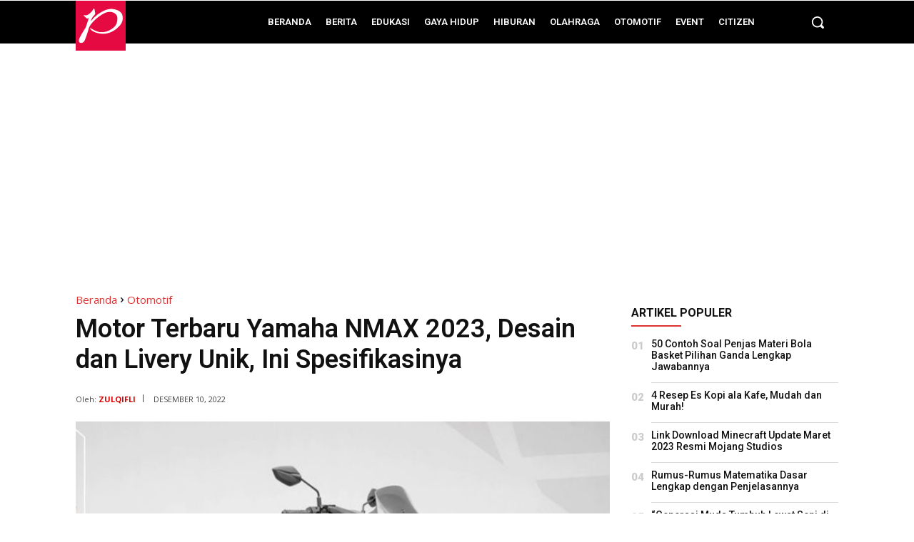

--- FILE ---
content_type: text/html; charset=utf-8
request_url: https://www.google.com/recaptcha/api2/aframe
body_size: 247
content:
<!DOCTYPE HTML><html><head><meta http-equiv="content-type" content="text/html; charset=UTF-8"></head><body><script nonce="r1mewsI03G39hJg1OqmJLA">/** Anti-fraud and anti-abuse applications only. See google.com/recaptcha */ try{var clients={'sodar':'https://pagead2.googlesyndication.com/pagead/sodar?'};window.addEventListener("message",function(a){try{if(a.source===window.parent){var b=JSON.parse(a.data);var c=clients[b['id']];if(c){var d=document.createElement('img');d.src=c+b['params']+'&rc='+(localStorage.getItem("rc::a")?sessionStorage.getItem("rc::b"):"");window.document.body.appendChild(d);sessionStorage.setItem("rc::e",parseInt(sessionStorage.getItem("rc::e")||0)+1);localStorage.setItem("rc::h",'1768938038947');}}}catch(b){}});window.parent.postMessage("_grecaptcha_ready", "*");}catch(b){}</script></body></html>